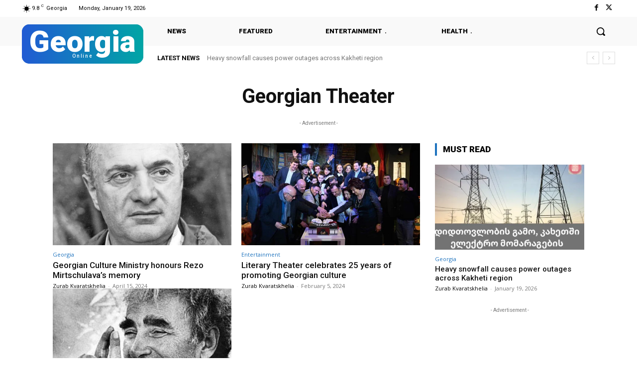

--- FILE ---
content_type: text/html; charset=utf-8
request_url: https://www.google.com/recaptcha/api2/aframe
body_size: 268
content:
<!DOCTYPE HTML><html><head><meta http-equiv="content-type" content="text/html; charset=UTF-8"></head><body><script nonce="ts9VSnqKN93TPCPZxDGb0Q">/** Anti-fraud and anti-abuse applications only. See google.com/recaptcha */ try{var clients={'sodar':'https://pagead2.googlesyndication.com/pagead/sodar?'};window.addEventListener("message",function(a){try{if(a.source===window.parent){var b=JSON.parse(a.data);var c=clients[b['id']];if(c){var d=document.createElement('img');d.src=c+b['params']+'&rc='+(localStorage.getItem("rc::a")?sessionStorage.getItem("rc::b"):"");window.document.body.appendChild(d);sessionStorage.setItem("rc::e",parseInt(sessionStorage.getItem("rc::e")||0)+1);localStorage.setItem("rc::h",'1768865758505');}}}catch(b){}});window.parent.postMessage("_grecaptcha_ready", "*");}catch(b){}</script></body></html>